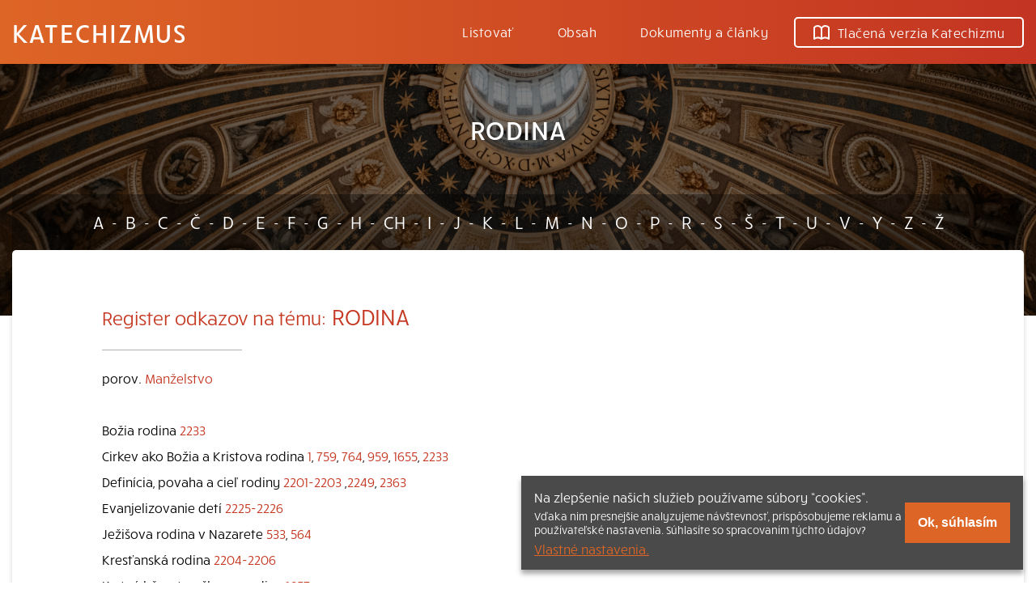

--- FILE ---
content_type: text/html; charset=UTF-8
request_url: https://katechizmus.sk/register/rodina
body_size: 4445
content:
<!DOCTYPE html>
<html lang="sk">
    <head>
        <meta charset="utf-8">
        <title>RODINA | Katechizmus</title>
        <meta name="description" content="Čo hovorí Katolícka Cirkev na tému RODINA.">

        <meta name="viewport" content="width=device-width, initial-scale=1">
        <meta http-equiv="x-ua-compatible" content="ie=edge">
        <meta id="contentLanguage" http-equiv="Content-Language" content="sk" />
         
            <link rel="canonical" href="https://katechizmus.sk/register/rodina">
                <meta name="csrf-token" content="f06PLWd3oIH6YMMG9RfX2YPZdhAKa0kE8aYcM0cL">

        <meta property="og:title" content="RODINA | Katechizmus">
        <meta property="og:type" content="website">
        <meta property="og:url" content="https://katechizmus.sk/register/rodina">
        <meta property="og:image" content="https://katechizmus.sk/images/cover-image.jpg">

        <link rel="manifest" href="site.webmanifest">
        <link rel="apple-touch-icon" sizes="180x180" href="/apple-touch-icon.png">
        <link rel="icon" type="image/png" sizes="64x64" href="/favicon-64.png">
        <link rel="icon" type="image/png" sizes="16x16" href="/favicon-16.png">
        <link rel="manifest" href="/site.webmanifest">
        <link rel="mask-icon" href="/safari-pinned-tab.svg" color="#5bbad5">
        <meta name="msapplication-TileColor" content="#da532c">
        <meta name="theme-color" content="#ffffff">

        <link rel="stylesheet" href="https://use.typekit.net/njc6jsy.css">
        <link rel="stylesheet" href="/css/app.css?id=accab2bbeea6660a50aa">
        <link rel="stylesheet" type="text/css" media="print" href="/css/print.css?id=f660ae14f7b0ce1b224e">
        
        <meta name="theme-color" content="#C33422">
        <script>
    var APP_URL = "https:\/\/katechizmus.sk\/";
    var COOKIE_CONSENT_NAME = "cookie_consent";
</script>
</head>
<body>
    
    <header class="nav">
    <div class="nav__wrapper">
        <a href="https://katechizmus.sk" class="nav__logo">Katechizmus</a>
        <button class="nav__button" aria-label="Menu" onclick="document.body.classList.toggle('open')">
            <svg xmlns="http://www.w3.org/2000/svg" width="38" height="38" viewBox="0 0 38 38"><defs><style>.a{stroke:#fff;stroke-width:2px;}.b{fill:#fff;fill-rule:evenodd;}.c{stroke:none;}</style></defs><g transform="translate(-356 -21)"><g class="a" fill="none" transform="translate(356 21)"><rect class="c" width="38" height="38" rx="5"/><rect class="d" fill="none" x="1" y="1" width="36" height="36" rx="4"/></g><g transform="translate(-221 -1688.5)"><path class="b" d="M587,1722.5a1,1,0,0,1,1-1h16a1,1,0,0,1,0,2H588A1,1,0,0,1,587,1722.5Z"/><path class="b" d="M587,1728.75a1,1,0,0,1,1-1h16a1,1,0,0,1,0,2H588A1,1,0,0,1,587,1728.75Z"/><path class="b" d="M587,1735a1,1,0,0,1,1-1h16a1,1,0,0,1,0,2H588A1,1,0,0,1,587,1735Z"/></g></g></svg>
        </button>
        <nav class="nav__links">
            <a href="/uvod" class="nav__link ">
                Listovať
            </a>
            <a href="https://katechizmus.sk/obsah" class="nav__link ">
                Obsah
            </a>
            <a href="https://katechizmus.sk/dokumenty" class="nav__link ">
                Dokumenty a články
            </a>
            <a href="https://www.kumran.sk/katechizmus-katechetika/20735-katechizmus-katolickej-cirkvi-nove-vydanie.html" class="nav__link nav__link--outline" target="_blank">
                <svg xmlns="http://www.w3.org/2000/svg" width="20" height="18.002" viewBox="0 0 20 18.002"><defs></defs><g transform="translate(-106 -1527)"><path d="M124,1530.39a4.807,4.807,0,0,0-3.5-1.39,4.422,4.422,0,0,0-3.5,2.265v11.073a7.931,7.931,0,0,1,7-.048Zm-16,0v11.9a7.931,7.931,0,0,1,7,.048v-11.073a4.328,4.328,0,0,0-3.5-2.265A4.728,4.728,0,0,0,108,1530.39Zm3.512,13.11a8.138,8.138,0,0,0-3.925,1.31A1,1,0,0,1,106,1544v-14a1,1,0,0,1,.194-.592A6.643,6.643,0,0,1,111.5,1527a5.873,5.873,0,0,1,4.5,2.233,5.921,5.921,0,0,1,4.5-2.233,6.783,6.783,0,0,1,5.306,2.408A1,1,0,0,1,126,1530v14a1,1,0,0,1-1.587.81,7.424,7.424,0,0,0-3.925-1.31,7.557,7.557,0,0,0-3.948,1.342.992.992,0,0,1-1.08,0A7.264,7.264,0,0,0,111.512,1543.5Z"/></g></svg>
                Tlačená verzia Katechizmu
            </a>
        </nav>
    </div>
</header>
    
    
    <div class="hero">
        <div class="container">
            <h1 class="hero__title">RODINA</h1>
        </div>
    </div>

    <main class="container">
        
        <form action="" class="register__mobile">
    <select id="register-form-select" name="" class="register__mobile-select">
        <option value="" selected disabled>Zobraziť register podľa písmna</option>
                    <option value="A">A</option>
                    <option value="B">B</option>
                    <option value="C">C</option>
                    <option value="Č">Č</option>
                    <option value="D">D</option>
                    <option value="E">E</option>
                    <option value="F">F</option>
                    <option value="G">G</option>
                    <option value="H">H</option>
                    <option value="CH">CH</option>
                    <option value="I">I</option>
                    <option value="J">J</option>
                    <option value="K">K</option>
                    <option value="L">L</option>
                    <option value="M">M</option>
                    <option value="N">N</option>
                    <option value="O">O</option>
                    <option value="P">P</option>
                    <option value="R">R</option>
                    <option value="S">S</option>
                    <option value="Š">Š</option>
                    <option value="T">T</option>
                    <option value="U">U</option>
                    <option value="V">V</option>
                    <option value="Y">Y</option>
                    <option value="Z">Z</option>
                    <option value="Ž">Ž</option>
            </select>
    <button id="register-from-submit" type="submit" class="register__mobile-submit">zobraziť</button>
</form>

<div class="register__row">
            <a href="https://katechizmus.sk/register/A" class="register__row-link">A</a>
        
                    <span class="register__row-glue">-</span>
                    <a href="https://katechizmus.sk/register/B" class="register__row-link">B</a>
        
                    <span class="register__row-glue">-</span>
                    <a href="https://katechizmus.sk/register/C" class="register__row-link">C</a>
        
                    <span class="register__row-glue">-</span>
                    <a href="https://katechizmus.sk/register/%C4%8C" class="register__row-link">Č</a>
        
                    <span class="register__row-glue">-</span>
                    <a href="https://katechizmus.sk/register/D" class="register__row-link">D</a>
        
                    <span class="register__row-glue">-</span>
                    <a href="https://katechizmus.sk/register/E" class="register__row-link">E</a>
        
                    <span class="register__row-glue">-</span>
                    <a href="https://katechizmus.sk/register/F" class="register__row-link">F</a>
        
                    <span class="register__row-glue">-</span>
                    <a href="https://katechizmus.sk/register/G" class="register__row-link">G</a>
        
                    <span class="register__row-glue">-</span>
                    <a href="https://katechizmus.sk/register/H" class="register__row-link">H</a>
        
                    <span class="register__row-glue">-</span>
                    <a href="https://katechizmus.sk/register/CH" class="register__row-link">CH</a>
        
                    <span class="register__row-glue">-</span>
                    <a href="https://katechizmus.sk/register/I" class="register__row-link">I</a>
        
                    <span class="register__row-glue">-</span>
                    <a href="https://katechizmus.sk/register/J" class="register__row-link">J</a>
        
                    <span class="register__row-glue">-</span>
                    <a href="https://katechizmus.sk/register/K" class="register__row-link">K</a>
        
                    <span class="register__row-glue">-</span>
                    <a href="https://katechizmus.sk/register/L" class="register__row-link">L</a>
        
                    <span class="register__row-glue">-</span>
                    <a href="https://katechizmus.sk/register/M" class="register__row-link">M</a>
        
                    <span class="register__row-glue">-</span>
                    <a href="https://katechizmus.sk/register/N" class="register__row-link">N</a>
        
                    <span class="register__row-glue">-</span>
                    <a href="https://katechizmus.sk/register/O" class="register__row-link">O</a>
        
                    <span class="register__row-glue">-</span>
                    <a href="https://katechizmus.sk/register/P" class="register__row-link">P</a>
        
                    <span class="register__row-glue">-</span>
                    <a href="https://katechizmus.sk/register/R" class="register__row-link">R</a>
        
                    <span class="register__row-glue">-</span>
                    <a href="https://katechizmus.sk/register/S" class="register__row-link">S</a>
        
                    <span class="register__row-glue">-</span>
                    <a href="https://katechizmus.sk/register/%C5%A0" class="register__row-link">Š</a>
        
                    <span class="register__row-glue">-</span>
                    <a href="https://katechizmus.sk/register/T" class="register__row-link">T</a>
        
                    <span class="register__row-glue">-</span>
                    <a href="https://katechizmus.sk/register/U" class="register__row-link">U</a>
        
                    <span class="register__row-glue">-</span>
                    <a href="https://katechizmus.sk/register/V" class="register__row-link">V</a>
        
                    <span class="register__row-glue">-</span>
                    <a href="https://katechizmus.sk/register/Y" class="register__row-link">Y</a>
        
                    <span class="register__row-glue">-</span>
                    <a href="https://katechizmus.sk/register/Z" class="register__row-link">Z</a>
        
                    <span class="register__row-glue">-</span>
                    <a href="https://katechizmus.sk/register/%C5%BD" class="register__row-link">Ž</a>
        
            </div>

<script>
    document.querySelector(".register__mobile").classList.add('register__mobile--without-btn');
    document.getElementById("register-form-select").addEventListener("change", function(e) {
        console.log(e.target.value);
        window.location.href = '/register/' + e.target.value;
    })
</script>
        <div class="wrapper wrapper--big js-tool-wrapper">

            <h2 class="heading2 pring-no-top-margin"><small>Register odkazov na tému:</small> RODINA</h2>
            <hr>

            <p class="point">porov. <a href="/register/manzelstvo">Manželstvo</a> </p>
            
            <div class="point">
                                    Božia rodina
 <a href="/kkc-2233">2233</a>  <br>
                                    Cirkev ako Božia a Kristova rodina
 <a href="/kkc-1">1</a>, <a href="/kkc-759">759</a>, <a href="/kkc-764">764</a>, <a href="/kkc-959">959</a>, <a href="/kkc-1655">1655</a>, <a href="/kkc-2233">2233</a>  <br>
                                    Definícia, povaha a cieľ rodiny
 <a href="/hladat?term=2201-2203">2201-2203</a> ,<a href="/kkc-2249">2249</a>, <a href="/kkc-2363">2363</a>  <br>
                                    Evanjelizovanie detí
 <a href="/hladat?term=2225-2226">2225-2226</a>  <br>
                                    Ježišova rodina v Nazarete
 <a href="/kkc-533">533</a>,  <a href="/kkc-564">564</a>  <br>
                                    Kresťanská rodina
 <a href="/hladat?term=2204-2206">2204-2206</a>  <br>
                                    Krstné kňazstvo členov rodiny
 <a href="/kkc-1657">1657</a>  <br>
                                    Mnohodetné rodiny ako znak Božieho požehnania
 <a href="/kkc-2373">2373</a>  <br>
                                    Modlitba v rodine
 <a href="/kkc-2183">2183</a>,  <a href="/kkc-2685">2685</a>,  <a href="/kkc-2691">2691</a>, <a href="/kkc-2834">2834</a>  <br>
                                    Nebezpečenstvá, ktoré hrozia rodine
 <a href="/kkc-2436">2436</a>  <br>
                                    Osoby bez rodiny
 <a href="/kkc-1658">1658</a>  <br>
                                    Otvorenosť rodiny pre plodnosť
 <a href="/hladat?term=1652-1654">1652-1654</a>  <br>
                                    Povinnosti detí v rodine
 <a href="/hladat?term=2214-2220">2214-2220</a>  <br>
                                    Povinnosti rodičov v rodine
 <a href="/hladat?term=2221-2226">2221-2226</a>  <br>
                                    Povinnosti rodiny voči mladým a starým
 <a href="/kkc-2208">2208</a>  <br>
                                    Práva rodičov v rodine
 <a href="/hladat?term=2229-2230">2229-2230</a>  <br>
                                    Právo založiť si rodinu
 <a href="/kkc-1908">1908</a>  <br>
                                    Príprava na založenie rodiny
 <a href="/kkc-1632">1632</a>  <br>
                                    Rešpektovanie povolania detí
 <a href="/hladat?term=2232-2233">2232-2233</a>  <br>
                                    Rodina a Božie kráľovstvo
 <a href="/kkc-2232">2232</a>  <br>
                                    Rodina a štvrté prikázanie
 <a href="/hladat?term=2197-2200">2197-2200</a>  <br>
                                    Rodina ako domáca cirkev
 <a href="/hladat?term=1655-1658">1655-1658</a> ,<a href="/kkc-1666">1666</a>, <a href="/hladat?term=2204-2205">2204-2205</a> ,<a href="/kkc-2685">2685</a>  <br>
                                    Rodina ako obraz Najsvätejšej Trojice
 <a href="/kkc-2205">2205</a>  <br>
                                    Rodina ako odraz Otcovho stvoriteľského diela
 <a href="/kkc-2205">2205</a>  <br>
                                    Rodina ako privilegované spoločenstvo
 <a href="/kkc-2206">2206</a>  <br>
                                    Rodina ako prvotná bunka spoločenského života
 <a href="/kkc-1882">1882</a>,  <a href="/kkc-2207">2207</a>  <br>
                                    Rodina v Božom pláne
 <a href="/hladat?term=2201-2203">2201-2203</a>  <br>
                                    Sociálna ochrana rodiny
 <a href="/hladat?term=2209-2211">2209-2211</a>  <br>
                                    Úcta detí voči rodičom
 <a href="/hladat?term=2214-2220">2214-2220</a>  <br>
                                    Urážky rodiny
 <a href="/kkc-2390">2390</a>  <br>
                                    Venovať nedeľu vlastnej rodine
 <a href="/kkc-2186">2186</a>  <br>
                                    Výchova a rešpektovanie detí v rodine
 <a href="/hladat?term=2221-2224">2221-2224</a> , <a href="/hladat?term=2228-2230">2228-2230</a>  <br>
                                    Výchova vlastnej rodiny
 <a href="/kkc-1914">1914</a>  <br>
                            </div>

        </div>
    </main>


    <div class="carousel">
            <a href="https://www.kumran.sk/duchovny-rast/25671-vidiet-v-bohu-dokonaleho-otca.html" class="carousel__item">
            <img src="" data-src="https://svatepismo.sk/storage/hwlBghlanrnxGhVmlTBv4IJiphTMlmA19vcNXqhZ.jpg" alt="Vidieť v Bohu dokonalého Otca" class="carousel__img lozad" target="_blank" rel="noopener" width="512" height="512">
        </a>
            <a href="https://www.kumran.sk/objavujeme/25470-neopisatelny-atlas-dobrodruzstiev.html" class="carousel__item">
            <img src="" data-src="https://svatepismo.sk/storage/tioEDTIQsnCW80pJyUkdEn6KxAX39m2eP50oe1lB.jpg" alt="Neopísateľný Atlas dobrodružstiev – Louie Giglio" class="carousel__img lozad" target="_blank" rel="noopener" width="512" height="512">
        </a>
            <a href="https://www.kumran.sk/radostna-zvest/12300-bez-strachu.html" class="carousel__item">
            <img src="" data-src="https://svatepismo.sk/storage/egahawexL8NSxOpnjD3LsvlqOg6JrDxtzYKHZ3BL.jpg" alt="Bez strachu – Max Lucado" class="carousel__img lozad" target="_blank" rel="noopener" width="512" height="512">
        </a>
            <a href="https://www.kumran.sk/historicke-romany/24931-nadej-jednej-matky.html" class="carousel__item">
            <img src="" data-src="https://svatepismo.sk/storage/b1fEJUkkpFZhRwNaZD4tjfY2nH7PTNGWzp1z45Df.jpg" alt="Nádej jednej matky – Francine Riversová" class="carousel__img lozad" target="_blank" rel="noopener" width="512" height="512">
        </a>
            <a href="https://www.kumran.sk/krestanske-romany-novely/24741-skryty-princ.html" class="carousel__item">
            <img src="" data-src="https://svatepismo.sk/storage/iXqF2zDTMW0uixoRTdXU8e3X7uvDlyy9U1g6yQV9.jpg" alt="Skrytý princ – Tessa Afsharová" class="carousel__img lozad" target="_blank" rel="noopener" width="512" height="512">
        </a>
            <a href="https://www.kumran.sk/liturgia-sviatosti-sviatky/22309-odkryvanie-najvacsieho-daru.html" class="carousel__item">
            <img src="" data-src="https://svatepismo.sk/storage/ZxG127GUnCDK99ijnup6ZgnWjrXqrI5qNLxWIUcF.jpg" alt="Ann Voskampová" class="carousel__img lozad" target="_blank" rel="noopener" width="512" height="512">
        </a>
    </div>

<footer class="footer">
    <nav class="footer__nav">
        <a href="https://katechizmus.sk/kkc-1" class="footer__nav-item">Listovať</a>
        <a href="https://katechizmus.sk/obsah" class="footer__nav-item">Obsah</a>
        <a href="https://katechizmus.sk/dokumenty" class="footer__nav-item">Dokumenty a články</a>
        <a href="https://katechizmus.sk/kontakt" class="footer__nav-item">Kontakt</a>
        <a href="https://www.kumran.sk/katechizmus-katechetika/20735-katechizmus-katolickej-cirkvi-nove-vydanie.html" class="footer__nav-item">Tlačená verzia Katechizmu</a>
    </nav>
    <p class="footer__text">&copy; 2026 katechizmus.sk | <span class="no-wrap">Všetky práva vyhradené</span> | Táto stránka funguje aj vďaka kresťanskému kníhkupectvu <a href="https://www.kumran.sk/" target="_blank">Kumran.sk</a></p>
</footer>

            <div class="cookie-consent js-cookie-consent" style="display:none">
            <div>
                Na zlepšenie našich služieb používame súbory “cookies”.<br>
                <small>Vďaka nim presnejšie analyzujeme návštevnosť, prispôsobujeme reklamu a používateľské nastavenia. Súhlasíte so spracovaním týchto údajov?</small>
                <a href="https://katechizmus.sk/cookie-policy">Vlastné nastavenia.</a>
            </div>
            <button type="button" class="js-cookie-accept">Ok, súhlasím</button>
        </div>
    
    <script src="/js/app.js?id=d402916c0614eddc3ec4"></script>

    </body>
</html>
